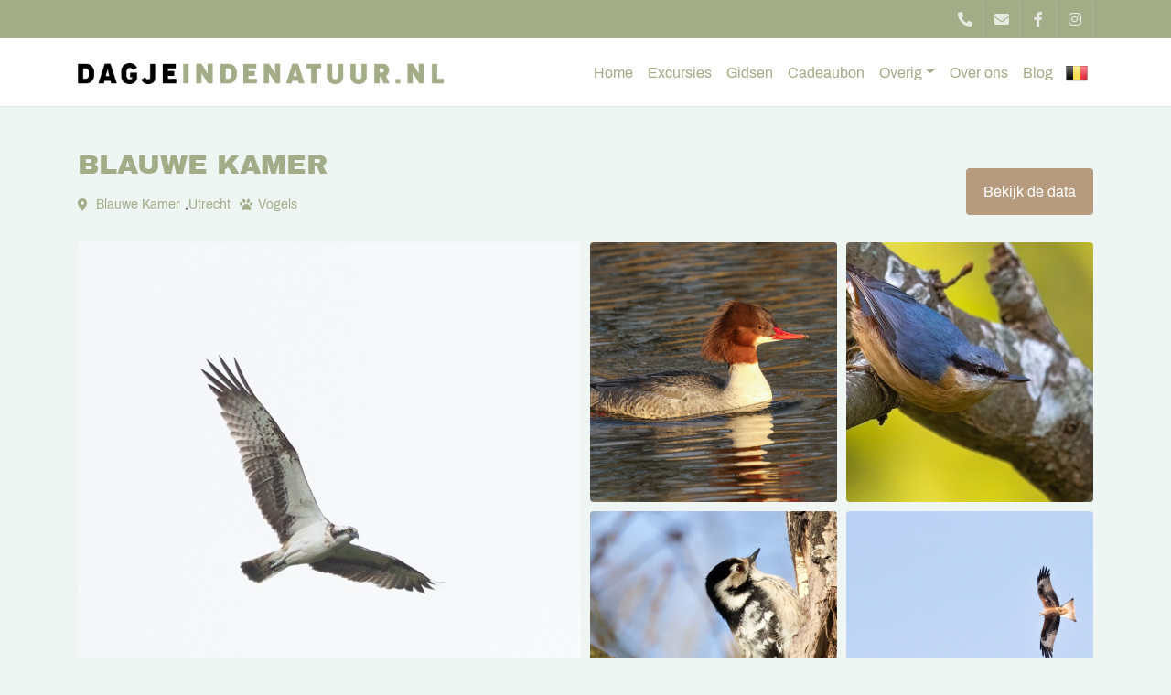

--- FILE ---
content_type: text/html; charset=UTF-8
request_url: https://www.dagjeindenatuur.nl/blauwe-kamer-1/
body_size: 6183
content:
<!DOCTYPE html><html lang=nl><head><meta charset=UTF-8><meta content="width=device-width, initial-scale=1" name=viewport><meta content=_csrf name=csrf-param><meta content="dzkgDyz8CQNZ6uA6szMfhwKSKRe8C_Btw1ET1WSMYhAFAGM-VYpiTQ-filP3A0_oMNVwJM9ewg-qGly8LdskIw==" name=csrf-token><title>Blauwe Kamer - Dagje in de natuur</title><meta content="" name=description><meta content="index, follow" name=robots><script>(function(w,d,s,l,i){w[l]=w[l]||[];w[l].push({'gtm.start':
new Date().getTime(),event:'gtm.js'});var f=d.getElementsByTagName(s)[0],
j=d.createElement(s),dl=l!='dataLayer'?'&l='+l:'';j.async=true;j.src=
'https://www.googletagmanager.com/gtm.js?id='+i+dl;f.parentNode.insertBefore(j,f);
})(window,document,'script','dataLayer','GTM-TRDSFDW');</script><link href=https://www.dagjeindenatuur.nl/blauwe-kamer-1/ rel=canonical><link href=/runtime/images/415/16x16/dagje_in_de_natuur_favicon.png rel=icon sizes=16x16 type=image/png><link href=/runtime/images/415/32x32/dagje_in_de_natuur_favicon.png rel=icon sizes=32x32 type=image/png><link href=/runtime/images/415/192x192/dagje_in_de_natuur_favicon.png rel=icon sizes=192x192 type=image/png><link href=/runtime/images/415/512x512/dagje_in_de_natuur_favicon.png rel=icon sizes=512x512 type=image/png><link href=/runtime/images/415/180x180/dagje_in_de_natuur_favicon.png rel=apple-touch-icon sizes=180x180 type=image/png><link href="/sweet/frontend/web/css/sweet.css?v=1769659679" rel=stylesheet><link href="/assets/e5db8775/css/all.css?v=1769659720" rel=stylesheet><link href="/assets/4d64ec05/magnific-popup.css?v=1769659721" rel=stylesheet><link href="/assets/2e244b35/css/swiper.min.css?v=1769659721" rel=stylesheet><link href="/assets/ea06f765/css/bootstrap.min.css?v=1769659721" rel=stylesheet><link href="/assets/7b3cb602/css/bootstrap-datepicker.min.css?v=1769659721" rel=stylesheet><link href="/css/main.css?v=1769659676" rel=stylesheet><meta content=u75v5ar0xod5fchliw1wc3u7vixsd0 name=facebook-domain-verification><noscript><img height=1 src="https://www.facebook.com/tr?id=570584180661167&ev=PageView&noscript=1" style=display:none width=1></noscript> <body><script>!function(f,b,e,v,n,t,s)
{if(f.fbq)return;n=f.fbq=function(){n.callMethod?
n.callMethod.apply(n,arguments):n.queue.push(arguments)};
if(!f._fbq)f._fbq=n;n.push=n;n.loaded=!0;n.version='2.0';
n.queue=[];t=b.createElement(e);t.async=!0;
t.src=v;s=b.getElementsByTagName(e)[0];
s.parentNode.insertBefore(t,s)}(window, document,'script',
'https://connect.facebook.net/en_US/fbevents.js');
fbq('init', '570584180661167');
fbq('track', 'PageView');</script> <noscript><iframe height=0 src="https://www.googletagmanager.com/ns.html?id=GTM-TRDSFDW" style=display:none;visibility:hidden width=0></iframe></noscript>  <div class=wrapper><div id=top-header class="container-fluid header"><div class=row><div class=container><div class=row><div class=col><div class=contact><ul><li><a class=phone href=tel:0202613511><i class="fa-phone-alt fas"></i></a> <li><a class=email href=mailto:info@dagjeindenatuur.nl><i class="fa-envelope fas"></i></a> <li><a href=https://www.facebook.com/Dagjeindenatuur target=_blank title=Facebook><i class="fa-facebook-f fab"></i></a> <li><a href=https://www.instagram.com/dagjeindenatuur.nl/ target=_blank title=Instagram><i class="fa-instagram fab"></i></a> </ul> </div> </div> </div> </div> </div> </div> <div id=bottom-header class="container-fluid header"><div class=row><div class=col-12><nav id=w0 class="navbar navbar-expand-xl"><div class=container><a class="logo navbar-brand" href=/><img alt="Dagje in de natuur" src=/runtime/images/39/1127x66/DagjeInDeNatuur_logo2tekst.png></a> <button aria-controls=w0-collapse aria-expanded=false aria-label="Toggle navigation" class=navbar-toggler data-target=#w0-collapse data-toggle=collapse type=button><div class=animated-icon2><span></span><span></span><span></span><span></span></div></button> <div id=w0-collapse class="collapse navbar-collapse"><ul id=w1 class="align-self-end menu nav navbar-nav"><li class=nav-item data-module=page data-slug=home title=Home><a class=nav-link href=/>Home</a> <li class=nav-item data-module=page data-slug=excursies title=Excursies><a class=nav-link href=/excursies/>Excursies</a> <li class=nav-item data-module=page data-slug=gidsen title=Gidsen><a class=nav-link href=/gidsen/>Gidsen</a> <li class=nav-item data-module=page data-slug=cadeaubon title=Cadeaubon><a class=nav-link href=/cadeaubon/>Cadeaubon</a> <li class="dropdown nav-item" data-module=page data-slug=overigen title=Overig><a class="dropdown-toggle nav-link" data-toggle=dropdown href=/overigen/>Overig</a><div id=w2 class=dropdown-menu><a class=dropdown-item href=/overigen/bedrijven/>Bedrijfsuitjes</a> <a class=dropdown-item href=/overigen/big-year-2026-score/>Big Year 2026</a> <a class=dropdown-item href=/overigen/faq/>FAQ</a> <a class=dropdown-item href=/overigen/fotoalbums/>Fotoalbums</a> <a class=dropdown-item href=/overigen/lezingen/>Lezingen</a> <a class=dropdown-item href=/overigen/prive-excursie/>Privé-excursie</a> <a class=dropdown-item href=/overigen/partners/>Partners</a> <a class=dropdown-item href=/overigen/sfeerbeelden/>Sfeerbeelden</a> <a class=dropdown-item href=/overigen/sponsorprojecten/>Sponsorprojecten</a> <a class=dropdown-item href=/overigen/strippenkaart/>Strippenkaart</a> <a class=dropdown-item href=/overigen/vacature/>Vacature</a> <a class=dropdown-item href=/overigen/webshop/>Webshop</a></div> <li class=nav-item data-module=page data-slug=over-ons title="Over ons"><a class=nav-link href=/over-ons/>Over ons</a> <li class=nav-item data-module=page data-slug=blog title=Blog><a class=nav-link href=/blog/>Blog</a></ul><ul class=website><li><a class=tooltip-button href=https://www.dagjeindenatuur.be><img class=img-fluid src=https://www.dagjeindenatuur.nl/images/flag_be.png><span>Naar Dagjeindenatuur.be</span></a></ul></div></div> </nav> </div> </div> </div> <div class="container-fluid excursions module view"><div class=row><div class=container><div class=row><div class="col-9 header section"><header><h1>Blauwe Kamer</h1> </header> <ul class=info><li><i class="fa-map-marker-alt fas"></i> <span><a href=/blauwe-kamer/ title="Blauwe Kamer">Blauwe Kamer</a></span>, <a href=/utrecht/ title=Utrecht>Utrecht</a> <li><i class="fa-paw fas"></i> <span><a href=/vogelexcursies/ title=Vogels>Vogels</a></span><br> </ul></div> <div class="action col-3"><nav><a class="button primary scroll-to" href=#excursion-list>Bekijk de data</a> </nav> </div></div> <div class=row><div class="col-12 images section"><div class=row><div class="col-md-6 col-sm-12 main-image"><div class=image><a class=popup href=/runtime/images/4075/1440x1038/Visarend_Joachim_Pintens_1.jpg title="Visarend ©Joachim Pintens"><img alt="" class=img-fluid src=/runtime/images/4075/800x577/Visarend_Joachim_Pintens_1.jpg> </a> </div> </div> <div class="col-md-6 col-sm-12 other-images"><div class=row><div class="col-6 image"><a class=popup href=/runtime/images/4668/1440x936/Grote_Zaagbek_Lars_Buckx_6821.jpg title="Grote Zaagbek ©Lars Buckx"><img alt="" class=img-fluid src=/runtime/images/4668/800x520/Grote_Zaagbek_Lars_Buckx_6821.jpg> </a> </div> <div class="col-6 image"><a class=popup href=/runtime/images/4669/1440x959/Boomklever_Maarten_van_Loon.jpg title="Boomklever ©Maarten van Loon"><img alt="" class=img-fluid src=/runtime/images/4669/800x533/Boomklever_Maarten_van_Loon.jpg> </a> </div></div> <div class=row><div class="col-6 image"><a class=popup href=/runtime/images/4670/1440x960/Kleine_Bonte_Specht_JZAWD230324.jpeg title="Kleine Bonte Specht ©Jesse Zwart"><img alt="" class=img-fluid src=/runtime/images/4670/800x533/Kleine_Bonte_Specht_JZAWD230324.jpeg> </a> </div> <div class="col-6 image"><a class=popup href=/runtime/images/4672/1440x960/Rode_Woud_Jillis_Roos.jpg title="Rode Wouw ©Jillis Roos"><img alt="" class=img-fluid src=/runtime/images/4672/800x533/Rode_Woud_Jillis_Roos.jpg> </a> </div></div></div></div> </div> </div> <div class=row><div class="col-12 content section"><div class=row><div class="col-12 col-lg-6 col-md-12 content"><header><h2>Blauwe Kamer en Grebbeberg</h2> </header> <section><p>Langs de Rijn, aan het einde van de Utrechtse Heuvelrug, liggen de Blauwe Kamer en de Grebbeberg: twee gebieden vol historie én geweldige plekken om te vogelen! <p>In de Blauwe Kamer wandelen we door de uiterwaarden, een enorm gevarieerd gebied. Rondom de ruïnes van de oude steenfabriek lopen we door het wilgenbos, langs open vlaktes met meidoorns waar de Konikpaarden rustig staan te grazen, en kijken we uit over oude kleiputten. Dankzij de ligging, precies waar de heuvelrug de rivier raakt, is dit een toplocatie om de vogeltrek mee te maken. Grote groepen <strong>Lijsters</strong>, <strong>Vinken</strong> en vele andere soorten zijn hier prachtig te zien, zowel overvliegend als etend van de vele meidoornbessen. Ook roofvogels laten zich zien: denk aan een <strong>Rode Wouw</strong>, <strong>Visarend</strong> of misschien zelfs een <strong>Kiekendief</strong>. De <strong>Zeearend</strong> wordt hier trouwens ook steeds regelmatiger gespot – en die maakt altijd indruk! Met wat geluk vinden we nog een zeldzamere soort die even neerstrijkt in het gebied. Verder is dit een uitstekende plek om watervogels te bekijken, zoals <strong>Grote Zaagbek</strong>, <strong>Nonnetje</strong> en verschillende soorten eenden. En als kers op de taart flitst er zomaar een <strong>IJsvogel</strong> langs. <p>Daarna trekken we de Grebbeberg op. Hier zoeken we naar typische bosvogels, zoals <strong>Boomklever</strong>, <strong>Glanskop</strong> en <strong>Kuifmees</strong>. Bovendien huizen hier alle vijf soorten spechten die in Nederland voorkomen – een mooie uitdaging om er zo veel mogelijk te zien of horen.&nbsp;Naast de natuur is dit gebied ook historisch bijzonder. De Grebbeberg is bekend als plek van de Slag om de Grebbeberg in 1940, en vanaf de berg heb je een indrukwekkend uitzicht over de Rijn en de Betuwe. <p>Kortom: een prachtig stukje Nederland om een dag te gaan vogelen en wie weet verrassen de vogels ons net zo veel als de geschiedenis hier doet! <p style="font-style: italic; font-size: 0.9em;"> Dit aanbod valt niet onder de garantie van STO Garant. U kunt de voorwaarden van deze garantieregeling vinden op de website van <a href=https://www.sto-garant.nl/downloads target=_blank>STO Garant</a>. </section></div> <div id=excursion-list class="attributes col-12 col-lg-6 col-md-12"><div class=table-container><table class=attribute-list><tbody><tr><td><strong>Datum</strong> <td><strong>Starttijd</strong> <td><strong>Eindtijd</strong> <td> </tbody> </table> </div> </div></div> </div> </div></div> </div> </div> <footer class="container-fluid footer module"><div class=row><div class=container><div class=row><div class="col item"><div class=redactor><header><h3>Adres & Contact</h3> </header> <section><p><a align=bottom href=/local/userfiles/overigen/Algemene_voorwaarden_Dagjeindenatuur_met_STO.pdf target=_blank title=Algemene_voorwaarden_Dagjeindenatuur_met_STO.pdf>Download onze Algemene Voorwaarden</a><br><a align=bottom href=/local/userfiles/overigen-2/Algemene_voorwaarden_Dagjeindenatuur_reizen.pdf target=_blank title=Algemene_voorwaarden_Dagjeindenatuur_reizen.pdf>Download onze Algemene Voorwaarden voor reizen</a> </section> <div class=contact-details><div itemscope itemtype=http://schema.org/Organization style=margin-bottom:15px;><div class=title><ul class="company contact-details"><li><span itemprop=name>Dagjeindenatuur B.V.</span></li> <div itemscope itemtype=http://schema.org/PostalAddress><li><span itemprop=streetAddress> Jurriaan Kokstraat 161 </span> <li><span itemprop=postalCode>2586 SG&nbsp;</span> <span itemprop=addressLocality>Den Haag</span></div></ul> <ul class="contact contact-details"><li><span>E-mail:</span> <a href=mailto:info@dagjeindenatuur.nl><span itemprop=email>info@dagjeindenatuur.nl</span></a> <li><span>Tel:</span> <a href=tel:0202613511><span itemprop=telephone>0202613511</span></a> <li class=whatsapp><a data-action=share/whatsapp/share href="https://web.whatsapp.com/send?phone=31638681884&text=Whatsapp bericht: " target=_blank title="Whatsapp bericht: "><i aria-hidden=true class="fa-whatsapp fab"></i> <span>Stuur ons een whatsapp bericht</span></a> </ul> <ul class="contact-details tax"><li><span>KvK: </span><span itemprop=taxID>93152779</span> <li><span>BTW nr: </span><span itemprop=vatID>NL866295033B01</span></ul></div> </div> </div></div> </div> <div class="col item"><div class=redactor><header><h3>Vind ons online</h3> </header> <ul class=social-list><li><a class=social href=https://www.facebook.com/Dagjeindenatuur target=_blank title=Facebook><i aria-hidden=true class="fa-facebook-f fab"></i> </a> <li><a class=social href=https://www.instagram.com/dagjeindenatuur.nl/ target=_blank title=Instagram><i aria-hidden=true class="fa-instagram fab"></i> </a> </ul> <div class="align-items-center row"><div class=col-auto><a href=https://sto-garant.nl/ target=_blank title="Ga naar de website van STO Garant"><figure><img id=sto-garant alt="Logo STO Garant" class=img-responsive src=/images/logo-garant-white.png title="Onze meerdaagse excursies worden gedekt via STO."> </figure> </a> <a href=https://www.dagjeindenatuur.nl/overigen/sto-garantiefonds/ target=_blank title="Ga naar de website van STO Garant">Garantieregeling</a></div> <div class=col><p>Onze meerdaagse excursies worden gedekt via STO. </div></div></div> </div> <div class="col item"><div class=redactor><header><h3>Nieuwsbrief</h3> </header> <section><div id=mc_embed_signup><form id=mc-embedded-subscribe-form action="https://dagjeindenatuur.us1.list-manage.com/subscribe/post?u=1c9044c39e2f23709a40d818d&id=6e9ff3fce5" class=validate data-redactor-type=form method=post name=mc-embedded-subscribe-form novalidate target=_blank><div id=mc_embed_signup_scroll><div class=mc-field-group><p>Schrijf je in voor onze nieuwsbrief om op de hoogte te blijven van nieuwe en komende excursies!</p> <label for=mce-EMAIL><strong>E-mailadres</strong> <br></label><br> <input id=mce-EMAIL class="email required" name=EMAIL type=email value=""></div> <div id=mce-responses class=clear><div id=mce-error-response class=response style=display:none></div> <div id=mce-success-response class=response style=display:none></div></div> <div aria-hidden=true style="position: absolute; left: -5000px;"><input name=b_c0467cbe37341c8922da02847_ec237677f0 tabindex=-1 type=text></div> <div class=clear><input id=mc-embedded-subscribe class=button name=subscribe type=submit value=Inschrijven></div></div> </form> </div> </section></div> </div></div> </div> </div> </footer> <footer class="container-fluid copyright module"><div class=row><div class=container><div class=row><p>© <time datetime=2026-29-01>2026</time> Dagje in de natuur | Ontwikkeld door DudeSquare </div> </div> </div> </footer> <a class=back-to-top href=#><i class="fa-chevron-up fas"></i></a></div> <script type=application/ld+json>[
    {
        "@context": "https://schema.org",
        "@type": "LocalBusiness",
        "url": "https://www.dagjeindenatuur.nl/",
        "name": "Dagjeindenatuur B.V.",
        "telephone": "0202613511",
        "email": "info@dagjeindenatuur.nl",
        "vatID": "NL866295033B01",
        "taxID": "93152779",
        "image": "https://www.dagjeindenatuur.nl/runtime/images/39/1127x66/DagjeInDeNatuur_logo2tekst.png",
        "logo": {
            "@type": "ImageObject",
            "url": "https://www.dagjeindenatuur.nl/runtime/images/39/1127x66/DagjeInDeNatuur_logo2tekst.png"
        },
        "address": {
            "streetAddress": "Jurriaan Kokstraat 161",
            "postalCode": "2586 SG",
            "addressLocality": "Den Haag",
            "addressCountry": "NL",
            "@type": "PostalAddress"
        },
        "openingHoursSpecification": [
            {
                "@type": "OpeningHoursSpecification",
                "dayOfWeek": "Monday",
                "opens": "09:00",
                "closes": "17:00"
            },
            {
                "@type": "OpeningHoursSpecification",
                "dayOfWeek": "Tuesday",
                "opens": "09:00",
                "closes": "17:00"
            },
            {
                "@type": "OpeningHoursSpecification",
                "dayOfWeek": "Wednesday",
                "opens": "09:00",
                "closes": "17:00"
            },
            {
                "@type": "OpeningHoursSpecification",
                "dayOfWeek": "Thursday",
                "opens": "09:00",
                "closes": "17:00"
            },
            {
                "@type": "OpeningHoursSpecification",
                "dayOfWeek": "Friday",
                "opens": "09:00",
                "closes": "17:00"
            },
            {
                "@type": "OpeningHoursSpecification",
                "dayOfWeek": "Saturday",
                "opens": "09:00",
                "closes": "16:00"
            }
        ],
        "sameAs": [
            "https://www.facebook.com/Dagjeindenatuur",
            "https://www.instagram.com/dagjeindenatuur.nl/"
        ]
    }
]</script><!--[if lt IE 9]>
<script src="/assets/bc060daa/dist/html5shiv.min.js?v=1769659720"></script>
<![endif]--> <!--[if lt IE 9]>
<script src="/assets/144fec3a/dest/respond.min.js?v=1769659720"></script>
<![endif]--> <script src="/assets/6ed9fd07/jquery.min.js?v=1769659720"></script> <script src="/assets/4d64ec05/jquery.magnific-popup.min.js?v=1769659721"></script> <script src="/assets/817e915a/masonry.pkgd.min.js?v=1769659721"></script> <script src="/assets/9edd157d/imagesloaded.pkgd.min.js?v=1769659721"></script> <script src="/assets/43986d3f/isotope.pkgd.min.js?v=1769659721"></script> <script src="/assets/65d7587b/jquery.matchHeight-min.js?v=1769659721"></script> <script src="/assets/2e244b35/js/swiper.min.js?v=1769659721"></script> <script src="/assets/ea06f765/js/bootstrap.bundle.js?v=1769659721"></script> <script src="/assets/fd87cce9/infinite-scroll.pkgd.min.js?v=1769659721"></script> <script src="/assets/ea06f765/js/bootstrap.min.js?v=1769659721"></script> <script src="/assets/7b3cb602/js/bootstrap-datepicker.min.js?v=1769659721"></script> <script src="/js/main.js?v=1769659676"></script> <script>$(document).ready(function(){
		    $('input[name=_csrf]').val('dzkgDyz8CQNZ6uA6szMfhwKSKRe8C_Btw1ET1WSMYhAFAGM-VYpiTQ-filP3A0_oMNVwJM9ewg-qGly8LdskIw==');
		});</script> <script>jQuery(function ($) {

                
            $('body').on('click', '.sweet-alert-popup-container .sweet-alert .close-icon, .sweet-alert .close-button', function(){
                $(this).parent().hide();
                $(this).parent().removeClass('active');
                var popupContainer = $(this).parent().parent();
                if (popupContainer.find('.sweet-alert:not(.active)').length == popupContainer.find('.sweet-alert').length){
                    popupContainer.hide();
                    $('body').removeClass('popup-active');
                }                   
            });
            
            $('body').on('click', '.sweet-alert-container .sweet-alert .close-icon', function(){
                $(this).parent().hide();            
            });
                
            $('body').on('click', '.sweet-alert-popup-container', function(e){
                if ($(e.target).hasClass('sweet-alert-popup-container')){
                    $(this).hide();
                    $('body').removeClass('popup-active');
                }
            });
            
            if ($('.sweet-alert-popup-container').length > 0){
                $('body').addClass('popup-active');
            }
                
            if ($('.sweet-alert-container').length > 0){
                setTimeout(function() { 
                    $('.sweet-alert-container').hide();
                }, 15000);
            }
            
        
});</script>